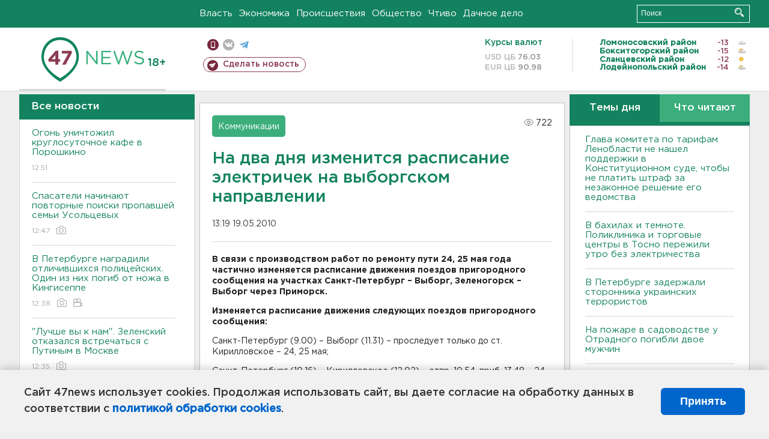

--- FILE ---
content_type: text/html; charset=UTF-8
request_url: https://47news.ru/who/collect/
body_size: 217
content:
{"status":"install","message":"","id":"35536","unique":0,"recordVisitInMemoryCache":true,"updateArticleStats":true,"nviews":722,"nviews_day":0,"nviews_today":0,"recordVisitUnique":true}